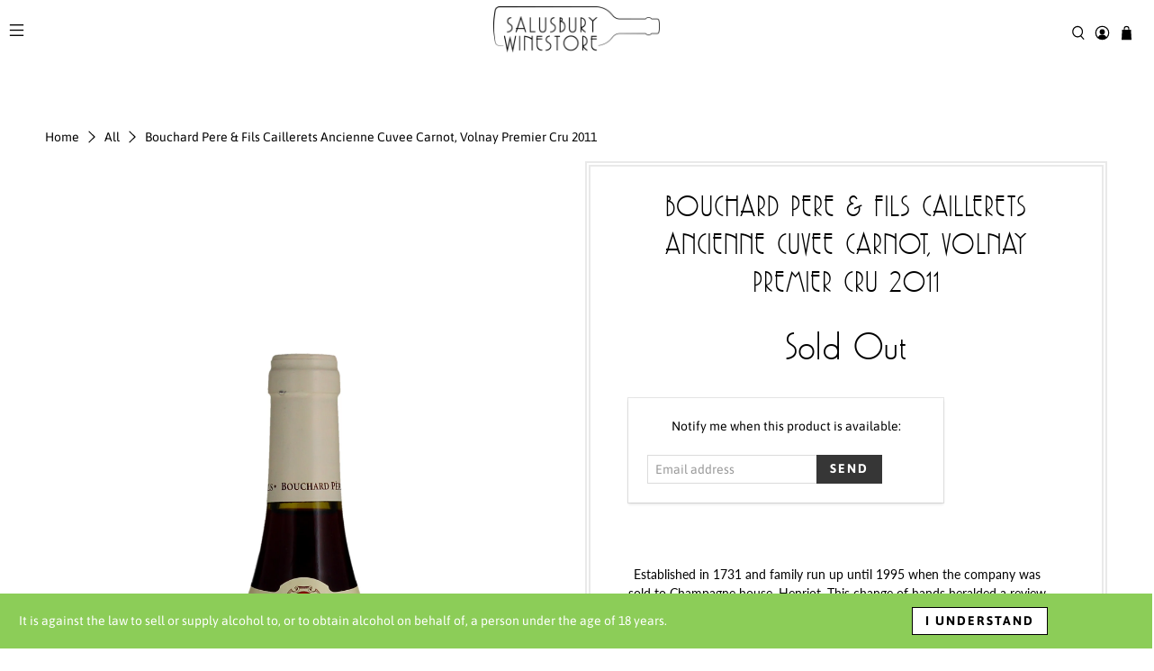

--- FILE ---
content_type: text/javascript; charset=utf-8
request_url: https://www.thesalusburywinestore.com/products/bouchard-volnay-1er-caillerets-2011.js?currency=GBP&country=GB
body_size: 1343
content:
{"id":4547637215306,"title":"Bouchard Pere \u0026 Fils Caillerets Ancienne Cuvee Carnot, Volnay Premier Cru 2011","handle":"bouchard-volnay-1er-caillerets-2011","description":"\u003cp\u003eEstablished in 1731 and family run up until 1995 when the company was sold to Champagne house, Henriot. This change of hands heralded a review of the entire Bouchard portfolio, with a keen eye trained upon quality and how to raise standards and the building of an impressive new winemaking facility in 2005. Steps included declassification of a number of Grand Cru stocks which were felt not to be good enough. And so this domaine, after enduring a declining reputation in the pre-sale 1990's, has now seen its reputation restored by Henriot and moves forwards with confidence.\u003c\/p\u003e\n\u003cp\u003eVineyard holdings comprise 130 hectares, including 12ha of grand crus and 74ha of premier crus, making it the largest domaine in the Cote d'Or.\u003c\/p\u003e\n\u003cp\u003eThe 2011 vintage for red Burgundy whilst subject to challenging weather conditions has produced good wines, comparisons made with the fresh, light 2002 vintage.\u003c\/p\u003e\n\u003cp\u003eThis was the the first vineyard bought by Bouchard in 1775, and still bears the family name of the original owners – Carnot. Highly regarded plot known for elegance and finesse.\u003c\/p\u003e\n\u003cp\u003e3.76 hectares in production with an South East exposition. Soils composed of thin layers of limestone and clay on a cracked rocky table-land.\u003c\/p\u003e\n\u003cp\u003eFruit is manually harvested. Following total or partial destemming, fermentation is carried out in small containers, with gentle pressing to ensure optimal vinification. Vatting lasted between 15 to 18 days.\u003c\/p\u003e\n\u003cp\u003e12 - 14 months in French oak, with 25 to 35% new oak.\u003c\/p\u003e\n\u003cp\u003eVOLNAY LES CAILLERETS 2011 has exquisite fruit and spice aromas on the nose. On the palate, a perfect harmony between structure and elegance: rich, complex and voluptuous.\u003c\/p\u003e\n\u003cp\u003ePair with lamb, duck, light game.\u003c\/p\u003e\n\u003cp\u003eAgeing potential 7 to 10 years +\u003c\/p\u003e","published_at":"2022-06-27T10:31:57+01:00","created_at":"2020-04-08T18:19:27+01:00","vendor":"Bouchard Pere \u0026 Fils","type":"Burgundy Red","tags":["750ml","August Sale","Bouchard Pere \u0026 Fils","burgundy","colour:Red","cote de nuits","cote d’or","fine wine","france","pinot noir","premier cru","price:Duty Paid","Red","vintage:2011","volnay","Wet","wine"],"price":6000,"price_min":6000,"price_max":6000,"available":false,"price_varies":false,"compare_at_price":7500,"compare_at_price_min":7500,"compare_at_price_max":7500,"compare_at_price_varies":false,"variants":[{"id":32408729321546,"title":"Default Title","option1":"Default Title","option2":null,"option3":null,"sku":"BouchVln1erCail11","requires_shipping":true,"taxable":true,"featured_image":null,"available":false,"name":"Bouchard Pere \u0026 Fils Caillerets Ancienne Cuvee Carnot, Volnay Premier Cru 2011","public_title":null,"options":["Default Title"],"price":6000,"weight":0,"compare_at_price":7500,"inventory_management":"shopify","barcode":"3337690151376","requires_selling_plan":false,"selling_plan_allocations":[]}],"images":["\/\/cdn.shopify.com\/s\/files\/1\/2577\/6436\/products\/BouchardPere_FilsCailleretsAncienneCuveeCarnot_VolnayPremierCru2011.jpg?v=1625141758"],"featured_image":"\/\/cdn.shopify.com\/s\/files\/1\/2577\/6436\/products\/BouchardPere_FilsCailleretsAncienneCuveeCarnot_VolnayPremierCru2011.jpg?v=1625141758","options":[{"name":"Title","position":1,"values":["Default Title"]}],"url":"\/products\/bouchard-volnay-1er-caillerets-2011","media":[{"alt":"Bouchard Pere \u0026 Fils Caillerets Ancienne Cuvee Carnot, Volnay Premier Cru 2011","id":21469475406023,"position":1,"preview_image":{"aspect_ratio":0.5,"height":4000,"width":2000,"src":"https:\/\/cdn.shopify.com\/s\/files\/1\/2577\/6436\/products\/BouchardPere_FilsCailleretsAncienneCuveeCarnot_VolnayPremierCru2011.jpg?v=1625141758"},"aspect_ratio":0.5,"height":4000,"media_type":"image","src":"https:\/\/cdn.shopify.com\/s\/files\/1\/2577\/6436\/products\/BouchardPere_FilsCailleretsAncienneCuveeCarnot_VolnayPremierCru2011.jpg?v=1625141758","width":2000}],"requires_selling_plan":false,"selling_plan_groups":[]}